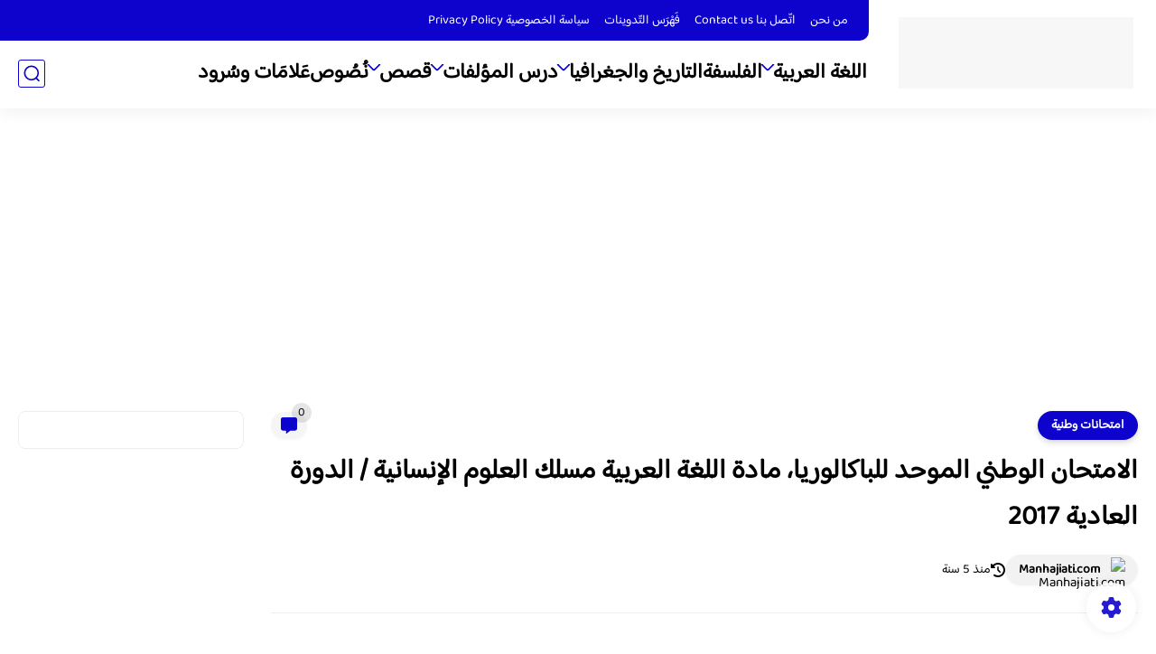

--- FILE ---
content_type: text/html; charset=utf-8
request_url: https://www.google.com/recaptcha/api2/aframe
body_size: 267
content:
<!DOCTYPE HTML><html><head><meta http-equiv="content-type" content="text/html; charset=UTF-8"></head><body><script nonce="uHwrK2jMCoMzs_KMlDLwDg">/** Anti-fraud and anti-abuse applications only. See google.com/recaptcha */ try{var clients={'sodar':'https://pagead2.googlesyndication.com/pagead/sodar?'};window.addEventListener("message",function(a){try{if(a.source===window.parent){var b=JSON.parse(a.data);var c=clients[b['id']];if(c){var d=document.createElement('img');d.src=c+b['params']+'&rc='+(localStorage.getItem("rc::a")?sessionStorage.getItem("rc::b"):"");window.document.body.appendChild(d);sessionStorage.setItem("rc::e",parseInt(sessionStorage.getItem("rc::e")||0)+1);localStorage.setItem("rc::h",'1768893038784');}}}catch(b){}});window.parent.postMessage("_grecaptcha_ready", "*");}catch(b){}</script></body></html>